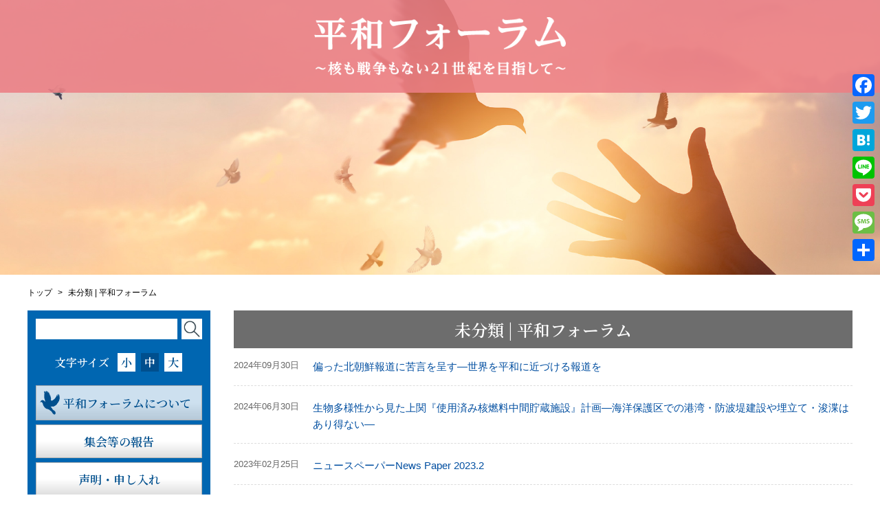

--- FILE ---
content_type: text/html; charset=UTF-8
request_url: http://www.peace-forum.com/%E6%9C%AA%E5%88%86%E9%A1%9E
body_size: 18891
content:
<!DOCTYPE HTML>
<html>
<head>
	<meta charset="UTF-8">
	<meta name="viewport" content="width=device-width" />

		<title>未分類 | 平和フォーラム平和フォーラム</title>
	<style type="text/css" media="screen">
		@import url( http://www.peace-forum.com/wp-content/themes/peace-forum/style.css );
	</style>
	<link type="text/css" href="http://www.peace-forum.com/wp-content/themes/peace-forum/css/impstyle.css" rel="stylesheet">
	<link type="text/css" href="http://www.peace-forum.com/wp-content/themes/peace-forum/css/tablet.css" rel="stylesheet">
	<link type="text/css" href="http://www.peace-forum.com/wp-content/themes/peace-forum/css/smart.css" rel="stylesheet">
	<link type="text/css" href="http://www.peace-forum.com/wp-content/themes/peace-forum/css/pc.css" rel="stylesheet">
	<link type="text/css" href="http://www.peace-forum.com/wp-content/themes/peace-forum/css/font_s.css" rel="alternate stylesheet" title="font_s" />
	<link type="text/css" href="http://www.peace-forum.com/wp-content/themes/peace-forum/css/font_m.css" rel="alternate stylesheet" title="font_m" />
	<link type="text/css" href="http://www.peace-forum.com/wp-content/themes/peace-forum/css/font_l.css" rel="alternate stylesheet" title="font_l" />
	<script type="text/javascript" src="http://www.peace-forum.com/wp-content/themes/peace-forum/js/respond.js"></script>
	<script type="text/javascript" src="http://www.peace-forum.com/wp-content/themes/peace-forum/js/jquery.min.js"></script>
	<script type="text/javascript" src="http://www.peace-forum.com/wp-content/themes/peace-forum/js/menu.js"></script>
	<script type="text/javascript" src="http://www.peace-forum.com/wp-content/themes/peace-forum/js/styleswitcher.js"></script>

	<link rel="alternate" type="application/rss+xml" title="RSS 2.0" href="http://www.peace-forum.com/feed" />
	<link rel="alternate" type="text/xml" title="RSS .92" href="http://www.peace-forum.com/feed/rss" />
	<link rel="alternate" type="application/atom+xml" title="Atom 1.0" href="http://www.peace-forum.com/feed/atom" />
	<link rel="pingback" href="http://www.peace-forum.com/xmlrpc.php" />
		<link rel='archives' title='2026年1月' href='http://www.peace-forum.com/2026/01' />
	<link rel='archives' title='2025年12月' href='http://www.peace-forum.com/2025/12' />
	<link rel='archives' title='2025年11月' href='http://www.peace-forum.com/2025/11' />
	<link rel='archives' title='2025年10月' href='http://www.peace-forum.com/2025/10' />
	<link rel='archives' title='2025年9月' href='http://www.peace-forum.com/2025/09' />
	<link rel='archives' title='2025年8月' href='http://www.peace-forum.com/2025/08' />
	<link rel='archives' title='2025年7月' href='http://www.peace-forum.com/2025/07' />
	<link rel='archives' title='2025年6月' href='http://www.peace-forum.com/2025/06' />
	<link rel='archives' title='2025年5月' href='http://www.peace-forum.com/2025/05' />
	<link rel='archives' title='2025年4月' href='http://www.peace-forum.com/2025/04' />
	<link rel='archives' title='2025年3月' href='http://www.peace-forum.com/2025/03' />
	<link rel='archives' title='2025年2月' href='http://www.peace-forum.com/2025/02' />
	<link rel='archives' title='2025年1月' href='http://www.peace-forum.com/2025/01' />
	<link rel='archives' title='2024年12月' href='http://www.peace-forum.com/2024/12' />
	<link rel='archives' title='2024年11月' href='http://www.peace-forum.com/2024/11' />
	<link rel='archives' title='2024年10月' href='http://www.peace-forum.com/2024/10' />
	<link rel='archives' title='2024年9月' href='http://www.peace-forum.com/2024/09' />
	<link rel='archives' title='2024年8月' href='http://www.peace-forum.com/2024/08' />
	<link rel='archives' title='2024年7月' href='http://www.peace-forum.com/2024/07' />
	<link rel='archives' title='2024年6月' href='http://www.peace-forum.com/2024/06' />
	<link rel='archives' title='2024年5月' href='http://www.peace-forum.com/2024/05' />
	<link rel='archives' title='2024年4月' href='http://www.peace-forum.com/2024/04' />
	<link rel='archives' title='2024年3月' href='http://www.peace-forum.com/2024/03' />
	<link rel='archives' title='2024年2月' href='http://www.peace-forum.com/2024/02' />
	<link rel='archives' title='2024年1月' href='http://www.peace-forum.com/2024/01' />
	<link rel='archives' title='2023年12月' href='http://www.peace-forum.com/2023/12' />
	<link rel='archives' title='2023年11月' href='http://www.peace-forum.com/2023/11' />
	<link rel='archives' title='2023年10月' href='http://www.peace-forum.com/2023/10' />
	<link rel='archives' title='2023年9月' href='http://www.peace-forum.com/2023/09' />
	<link rel='archives' title='2023年8月' href='http://www.peace-forum.com/2023/08' />
	<link rel='archives' title='2023年7月' href='http://www.peace-forum.com/2023/07' />
	<link rel='archives' title='2023年6月' href='http://www.peace-forum.com/2023/06' />
	<link rel='archives' title='2023年5月' href='http://www.peace-forum.com/2023/05' />
	<link rel='archives' title='2023年4月' href='http://www.peace-forum.com/2023/04' />
	<link rel='archives' title='2023年3月' href='http://www.peace-forum.com/2023/03' />
	<link rel='archives' title='2023年2月' href='http://www.peace-forum.com/2023/02' />
	<link rel='archives' title='2023年1月' href='http://www.peace-forum.com/2023/01' />
	<link rel='archives' title='2022年12月' href='http://www.peace-forum.com/2022/12' />
	<link rel='archives' title='2022年11月' href='http://www.peace-forum.com/2022/11' />
	<link rel='archives' title='2022年10月' href='http://www.peace-forum.com/2022/10' />
	<link rel='archives' title='2022年9月' href='http://www.peace-forum.com/2022/09' />
	<link rel='archives' title='2022年8月' href='http://www.peace-forum.com/2022/08' />
	<link rel='archives' title='2022年7月' href='http://www.peace-forum.com/2022/07' />
	<link rel='archives' title='2022年6月' href='http://www.peace-forum.com/2022/06' />
	<link rel='archives' title='2022年5月' href='http://www.peace-forum.com/2022/05' />
	<link rel='archives' title='2022年4月' href='http://www.peace-forum.com/2022/04' />
	<link rel='archives' title='2022年3月' href='http://www.peace-forum.com/2022/03' />
	<link rel='archives' title='2022年2月' href='http://www.peace-forum.com/2022/02' />
	<link rel='archives' title='2022年1月' href='http://www.peace-forum.com/2022/01' />
	<link rel='archives' title='2021年12月' href='http://www.peace-forum.com/2021/12' />
	<link rel='archives' title='2021年11月' href='http://www.peace-forum.com/2021/11' />
	<link rel='archives' title='2021年10月' href='http://www.peace-forum.com/2021/10' />
	<link rel='archives' title='2021年9月' href='http://www.peace-forum.com/2021/09' />
	<link rel='archives' title='2021年8月' href='http://www.peace-forum.com/2021/08' />
	<link rel='archives' title='2021年7月' href='http://www.peace-forum.com/2021/07' />
	<link rel='archives' title='2021年6月' href='http://www.peace-forum.com/2021/06' />
	<link rel='archives' title='2021年5月' href='http://www.peace-forum.com/2021/05' />
	<link rel='archives' title='2021年4月' href='http://www.peace-forum.com/2021/04' />
	<link rel='archives' title='2021年3月' href='http://www.peace-forum.com/2021/03' />
	<link rel='archives' title='2021年2月' href='http://www.peace-forum.com/2021/02' />
	<link rel='archives' title='2021年1月' href='http://www.peace-forum.com/2021/01' />
	<link rel='archives' title='2020年12月' href='http://www.peace-forum.com/2020/12' />
	<link rel='archives' title='2020年11月' href='http://www.peace-forum.com/2020/11' />
	<link rel='archives' title='2020年10月' href='http://www.peace-forum.com/2020/10' />
	<link rel='archives' title='2020年9月' href='http://www.peace-forum.com/2020/09' />
	<link rel='archives' title='2020年8月' href='http://www.peace-forum.com/2020/08' />
	<link rel='archives' title='2020年7月' href='http://www.peace-forum.com/2020/07' />
	<link rel='archives' title='2020年6月' href='http://www.peace-forum.com/2020/06' />
	<link rel='archives' title='2020年5月' href='http://www.peace-forum.com/2020/05' />
	<link rel='archives' title='2020年4月' href='http://www.peace-forum.com/2020/04' />
	<link rel='archives' title='2020年3月' href='http://www.peace-forum.com/2020/03' />
	<link rel='archives' title='2020年2月' href='http://www.peace-forum.com/2020/02' />
	<link rel='archives' title='2020年1月' href='http://www.peace-forum.com/2020/01' />
	<link rel='archives' title='2019年12月' href='http://www.peace-forum.com/2019/12' />
	<link rel='archives' title='2019年11月' href='http://www.peace-forum.com/2019/11' />
	<link rel='archives' title='2019年10月' href='http://www.peace-forum.com/2019/10' />
	<link rel='archives' title='2019年9月' href='http://www.peace-forum.com/2019/09' />
	<link rel='archives' title='2019年8月' href='http://www.peace-forum.com/2019/08' />
	<link rel='archives' title='2019年7月' href='http://www.peace-forum.com/2019/07' />
	<link rel='archives' title='2019年6月' href='http://www.peace-forum.com/2019/06' />
	<link rel='archives' title='2019年5月' href='http://www.peace-forum.com/2019/05' />
	<link rel='archives' title='2019年4月' href='http://www.peace-forum.com/2019/04' />
	<link rel='archives' title='2019年3月' href='http://www.peace-forum.com/2019/03' />
	<link rel='archives' title='2019年2月' href='http://www.peace-forum.com/2019/02' />
	<link rel='archives' title='2019年1月' href='http://www.peace-forum.com/2019/01' />
	<link rel='archives' title='2018年12月' href='http://www.peace-forum.com/2018/12' />
	<link rel='archives' title='2018年11月' href='http://www.peace-forum.com/2018/11' />
	<link rel='archives' title='2018年10月' href='http://www.peace-forum.com/2018/10' />
	<link rel='archives' title='2018年9月' href='http://www.peace-forum.com/2018/09' />
	<link rel='archives' title='2018年8月' href='http://www.peace-forum.com/2018/08' />
	<link rel='archives' title='2018年7月' href='http://www.peace-forum.com/2018/07' />
	<link rel='archives' title='2018年6月' href='http://www.peace-forum.com/2018/06' />
	<link rel='archives' title='2018年5月' href='http://www.peace-forum.com/2018/05' />
	<link rel='archives' title='2018年4月' href='http://www.peace-forum.com/2018/04' />
	<link rel='archives' title='2018年3月' href='http://www.peace-forum.com/2018/03' />
	<link rel='archives' title='2018年2月' href='http://www.peace-forum.com/2018/02' />
	<link rel='archives' title='2018年1月' href='http://www.peace-forum.com/2018/01' />
	<link rel='archives' title='2017年12月' href='http://www.peace-forum.com/2017/12' />
	<link rel='archives' title='2017年11月' href='http://www.peace-forum.com/2017/11' />
	<link rel='archives' title='2017年10月' href='http://www.peace-forum.com/2017/10' />
	<link rel='archives' title='2017年9月' href='http://www.peace-forum.com/2017/09' />
	<link rel='archives' title='2017年8月' href='http://www.peace-forum.com/2017/08' />
	<link rel='archives' title='2017年7月' href='http://www.peace-forum.com/2017/07' />
	<link rel='archives' title='2017年6月' href='http://www.peace-forum.com/2017/06' />
	<link rel='archives' title='2017年5月' href='http://www.peace-forum.com/2017/05' />
	<link rel='archives' title='2017年4月' href='http://www.peace-forum.com/2017/04' />
	<link rel='archives' title='2017年3月' href='http://www.peace-forum.com/2017/03' />
	<link rel='archives' title='2017年2月' href='http://www.peace-forum.com/2017/02' />
	<link rel='archives' title='2017年1月' href='http://www.peace-forum.com/2017/01' />
	<link rel='archives' title='2016年12月' href='http://www.peace-forum.com/2016/12' />
	<link rel='archives' title='2016年11月' href='http://www.peace-forum.com/2016/11' />
	<link rel='archives' title='2016年10月' href='http://www.peace-forum.com/2016/10' />
	<link rel='archives' title='2016年9月' href='http://www.peace-forum.com/2016/09' />
	<link rel='archives' title='2016年8月' href='http://www.peace-forum.com/2016/08' />
	<link rel='archives' title='2016年7月' href='http://www.peace-forum.com/2016/07' />
	<link rel='archives' title='2016年6月' href='http://www.peace-forum.com/2016/06' />
	<link rel='archives' title='2016年5月' href='http://www.peace-forum.com/2016/05' />
	<link rel='archives' title='2016年4月' href='http://www.peace-forum.com/2016/04' />
	<link rel='archives' title='2016年3月' href='http://www.peace-forum.com/2016/03' />
	<link rel='archives' title='2016年2月' href='http://www.peace-forum.com/2016/02' />
	<link rel='archives' title='2016年1月' href='http://www.peace-forum.com/2016/01' />
	<link rel='archives' title='2015年12月' href='http://www.peace-forum.com/2015/12' />
	<link rel='archives' title='2015年11月' href='http://www.peace-forum.com/2015/11' />
	<link rel='archives' title='2015年10月' href='http://www.peace-forum.com/2015/10' />
	<link rel='archives' title='2015年9月' href='http://www.peace-forum.com/2015/09' />
	<link rel='archives' title='2015年8月' href='http://www.peace-forum.com/2015/08' />
	<link rel='archives' title='2015年7月' href='http://www.peace-forum.com/2015/07' />
	<link rel='archives' title='2015年6月' href='http://www.peace-forum.com/2015/06' />
	<link rel='archives' title='2015年5月' href='http://www.peace-forum.com/2015/05' />
	<link rel='archives' title='2015年4月' href='http://www.peace-forum.com/2015/04' />
	<link rel='archives' title='2015年3月' href='http://www.peace-forum.com/2015/03' />
	<link rel='archives' title='2015年2月' href='http://www.peace-forum.com/2015/02' />
	<link rel='archives' title='2015年1月' href='http://www.peace-forum.com/2015/01' />
	<link rel='archives' title='2014年12月' href='http://www.peace-forum.com/2014/12' />
	<link rel='archives' title='2014年11月' href='http://www.peace-forum.com/2014/11' />
	<link rel='archives' title='2014年10月' href='http://www.peace-forum.com/2014/10' />
	<link rel='archives' title='2014年9月' href='http://www.peace-forum.com/2014/09' />
	<link rel='archives' title='2014年8月' href='http://www.peace-forum.com/2014/08' />
	<link rel='archives' title='2014年7月' href='http://www.peace-forum.com/2014/07' />
	<link rel='archives' title='2014年6月' href='http://www.peace-forum.com/2014/06' />
	<link rel='archives' title='2014年5月' href='http://www.peace-forum.com/2014/05' />
	<link rel='archives' title='2014年4月' href='http://www.peace-forum.com/2014/04' />
	<link rel='archives' title='2014年3月' href='http://www.peace-forum.com/2014/03' />
	<link rel='archives' title='2014年2月' href='http://www.peace-forum.com/2014/02' />
	<link rel='archives' title='2014年1月' href='http://www.peace-forum.com/2014/01' />
	<link rel='archives' title='2013年12月' href='http://www.peace-forum.com/2013/12' />
	<link rel='archives' title='2013年11月' href='http://www.peace-forum.com/2013/11' />
	<link rel='archives' title='2013年10月' href='http://www.peace-forum.com/2013/10' />
	<link rel='archives' title='2013年9月' href='http://www.peace-forum.com/2013/09' />
	<link rel='archives' title='2013年8月' href='http://www.peace-forum.com/2013/08' />
	<link rel='archives' title='2013年7月' href='http://www.peace-forum.com/2013/07' />
	<link rel='archives' title='2013年6月' href='http://www.peace-forum.com/2013/06' />
	<link rel='archives' title='2013年5月' href='http://www.peace-forum.com/2013/05' />
	<link rel='archives' title='2013年4月' href='http://www.peace-forum.com/2013/04' />
	<link rel='archives' title='2013年3月' href='http://www.peace-forum.com/2013/03' />
	<link rel='archives' title='2013年2月' href='http://www.peace-forum.com/2013/02' />
	<link rel='archives' title='2013年1月' href='http://www.peace-forum.com/2013/01' />
	<link rel='archives' title='2012年12月' href='http://www.peace-forum.com/2012/12' />
	<link rel='archives' title='2012年11月' href='http://www.peace-forum.com/2012/11' />
	<link rel='archives' title='2012年10月' href='http://www.peace-forum.com/2012/10' />
	<link rel='archives' title='2012年9月' href='http://www.peace-forum.com/2012/09' />
	<link rel='archives' title='2012年8月' href='http://www.peace-forum.com/2012/08' />
	<link rel='archives' title='2012年7月' href='http://www.peace-forum.com/2012/07' />
	<link rel='archives' title='2012年6月' href='http://www.peace-forum.com/2012/06' />
	<link rel='archives' title='2012年5月' href='http://www.peace-forum.com/2012/05' />
	<link rel='archives' title='2012年4月' href='http://www.peace-forum.com/2012/04' />
	<link rel='archives' title='2012年3月' href='http://www.peace-forum.com/2012/03' />
	<link rel='archives' title='2012年2月' href='http://www.peace-forum.com/2012/02' />
	<link rel='archives' title='2012年1月' href='http://www.peace-forum.com/2012/01' />
	<link rel='archives' title='2011年12月' href='http://www.peace-forum.com/2011/12' />
	<link rel='archives' title='2011年11月' href='http://www.peace-forum.com/2011/11' />
	<link rel='archives' title='2011年10月' href='http://www.peace-forum.com/2011/10' />
	<link rel='archives' title='2011年9月' href='http://www.peace-forum.com/2011/09' />
	<link rel='archives' title='2011年8月' href='http://www.peace-forum.com/2011/08' />
	<link rel='archives' title='2011年7月' href='http://www.peace-forum.com/2011/07' />
	<link rel='archives' title='2011年6月' href='http://www.peace-forum.com/2011/06' />
	<link rel='archives' title='2011年5月' href='http://www.peace-forum.com/2011/05' />
	<link rel='archives' title='2011年4月' href='http://www.peace-forum.com/2011/04' />
	<link rel='archives' title='2011年3月' href='http://www.peace-forum.com/2011/03' />
	<link rel='archives' title='2011年2月' href='http://www.peace-forum.com/2011/02' />
	<link rel='archives' title='2011年1月' href='http://www.peace-forum.com/2011/01' />
	<link rel='archives' title='2010年12月' href='http://www.peace-forum.com/2010/12' />
	<link rel='archives' title='2010年11月' href='http://www.peace-forum.com/2010/11' />
	<link rel='archives' title='2010年10月' href='http://www.peace-forum.com/2010/10' />
	<link rel='archives' title='2010年9月' href='http://www.peace-forum.com/2010/09' />
	<link rel='archives' title='2010年8月' href='http://www.peace-forum.com/2010/08' />
	<link rel='archives' title='2010年7月' href='http://www.peace-forum.com/2010/07' />
	<link rel='archives' title='2010年6月' href='http://www.peace-forum.com/2010/06' />
	<link rel='archives' title='2010年5月' href='http://www.peace-forum.com/2010/05' />
	<link rel='archives' title='2010年4月' href='http://www.peace-forum.com/2010/04' />
	<link rel='archives' title='2010年3月' href='http://www.peace-forum.com/2010/03' />
	<link rel='archives' title='2010年2月' href='http://www.peace-forum.com/2010/02' />
	<link rel='archives' title='2010年1月' href='http://www.peace-forum.com/2010/01' />
	<link rel='archives' title='2009年12月' href='http://www.peace-forum.com/2009/12' />
	<link rel='archives' title='2009年11月' href='http://www.peace-forum.com/2009/11' />
	<link rel='archives' title='2009年10月' href='http://www.peace-forum.com/2009/10' />
	<link rel='archives' title='2009年9月' href='http://www.peace-forum.com/2009/09' />
	<link rel='archives' title='2009年8月' href='http://www.peace-forum.com/2009/08' />
	<link rel='archives' title='2009年7月' href='http://www.peace-forum.com/2009/07' />
	<link rel='archives' title='2009年6月' href='http://www.peace-forum.com/2009/06' />
	<link rel='archives' title='2009年5月' href='http://www.peace-forum.com/2009/05' />
	<link rel='archives' title='2009年4月' href='http://www.peace-forum.com/2009/04' />
	<link rel='archives' title='2009年3月' href='http://www.peace-forum.com/2009/03' />
	<link rel='archives' title='2009年2月' href='http://www.peace-forum.com/2009/02' />
	<link rel='archives' title='2009年1月' href='http://www.peace-forum.com/2009/01' />
	<link rel='archives' title='2008年12月' href='http://www.peace-forum.com/2008/12' />
	<link rel='archives' title='2008年11月' href='http://www.peace-forum.com/2008/11' />
	<link rel='archives' title='2008年10月' href='http://www.peace-forum.com/2008/10' />
	<link rel='archives' title='2008年9月' href='http://www.peace-forum.com/2008/09' />
	<link rel='archives' title='2008年8月' href='http://www.peace-forum.com/2008/08' />
	<link rel='archives' title='2008年7月' href='http://www.peace-forum.com/2008/07' />
	<link rel='archives' title='2008年6月' href='http://www.peace-forum.com/2008/06' />
	<link rel='archives' title='2008年5月' href='http://www.peace-forum.com/2008/05' />
	<link rel='archives' title='2008年4月' href='http://www.peace-forum.com/2008/04' />
	<link rel='archives' title='2008年3月' href='http://www.peace-forum.com/2008/03' />
	<link rel='archives' title='2008年2月' href='http://www.peace-forum.com/2008/02' />
	<link rel='archives' title='2008年1月' href='http://www.peace-forum.com/2008/01' />
	<link rel='archives' title='2007年12月' href='http://www.peace-forum.com/2007/12' />
	<link rel='archives' title='2007年11月' href='http://www.peace-forum.com/2007/11' />
	<link rel='archives' title='2007年10月' href='http://www.peace-forum.com/2007/10' />
	<link rel='archives' title='2007年9月' href='http://www.peace-forum.com/2007/09' />
	<link rel='archives' title='2007年8月' href='http://www.peace-forum.com/2007/08' />
	<link rel='archives' title='2007年7月' href='http://www.peace-forum.com/2007/07' />
	<link rel='archives' title='2007年6月' href='http://www.peace-forum.com/2007/06' />
	<link rel='archives' title='2007年5月' href='http://www.peace-forum.com/2007/05' />
	<link rel='archives' title='2007年4月' href='http://www.peace-forum.com/2007/04' />
	<link rel='archives' title='2007年3月' href='http://www.peace-forum.com/2007/03' />
	<link rel='archives' title='2007年2月' href='http://www.peace-forum.com/2007/02' />
	<link rel='archives' title='2007年1月' href='http://www.peace-forum.com/2007/01' />
	<link rel='archives' title='2006年12月' href='http://www.peace-forum.com/2006/12' />
	<link rel='archives' title='2006年11月' href='http://www.peace-forum.com/2006/11' />
	<link rel='archives' title='2006年10月' href='http://www.peace-forum.com/2006/10' />
	<link rel='archives' title='2006年8月' href='http://www.peace-forum.com/2006/08' />
	<link rel='archives' title='2006年7月' href='http://www.peace-forum.com/2006/07' />
	<link rel='archives' title='2006年6月' href='http://www.peace-forum.com/2006/06' />
	<link rel='archives' title='2006年5月' href='http://www.peace-forum.com/2006/05' />
	<link rel='archives' title='2006年4月' href='http://www.peace-forum.com/2006/04' />
	<link rel='archives' title='2006年3月' href='http://www.peace-forum.com/2006/03' />
	<link rel='archives' title='2006年1月' href='http://www.peace-forum.com/2006/01' />
	<link rel='archives' title='2003年1月' href='http://www.peace-forum.com/2003/01' />
	
		<!-- All in One SEO 4.4.9.2 - aioseo.com -->
		<meta name="robots" content="noindex, max-snippet:-1, max-image-preview:large, max-video-preview:-1" />
		<link rel="canonical" href="http://www.peace-forum.com/%E6%9C%AA%E5%88%86%E9%A1%9E" />
		<meta name="generator" content="All in One SEO (AIOSEO) 4.4.9.2" />
		<script type="application/ld+json" class="aioseo-schema">
			{"@context":"https:\/\/schema.org","@graph":[{"@type":"BreadcrumbList","@id":"http:\/\/www.peace-forum.com\/%E6%9C%AA%E5%88%86%E9%A1%9E#breadcrumblist","itemListElement":[{"@type":"ListItem","@id":"http:\/\/www.peace-forum.com\/#listItem","position":1,"name":"\u5bb6","item":"http:\/\/www.peace-forum.com\/","nextItem":"http:\/\/www.peace-forum.com\/.\/%e6%9c%aa%e5%88%86%e9%a1%9e#listItem"},{"@type":"ListItem","@id":"http:\/\/www.peace-forum.com\/.\/%e6%9c%aa%e5%88%86%e9%a1%9e#listItem","position":2,"name":"\u672a\u5206\u985e","previousItem":"http:\/\/www.peace-forum.com\/#listItem"}]},{"@type":"CollectionPage","@id":"http:\/\/www.peace-forum.com\/%E6%9C%AA%E5%88%86%E9%A1%9E#collectionpage","url":"http:\/\/www.peace-forum.com\/%E6%9C%AA%E5%88%86%E9%A1%9E","name":"\u672a\u5206\u985e | \u5e73\u548c\u30d5\u30a9\u30fc\u30e9\u30e0","inLanguage":"ja","isPartOf":{"@id":"http:\/\/www.peace-forum.com\/#website"},"breadcrumb":{"@id":"http:\/\/www.peace-forum.com\/%E6%9C%AA%E5%88%86%E9%A1%9E#breadcrumblist"}},{"@type":"Organization","@id":"http:\/\/www.peace-forum.com\/#organization","name":"\u5e73\u548c\u30d5\u30a9\u30fc\u30e9\u30e0","url":"http:\/\/www.peace-forum.com\/","sameAs":["https:\/\/twitter.com\/peace-forum"]},{"@type":"WebSite","@id":"http:\/\/www.peace-forum.com\/#website","url":"http:\/\/www.peace-forum.com\/","name":"\u5e73\u548c\u30d5\u30a9\u30fc\u30e9\u30e0","description":"\u301c\u6838\u3082\u6226\u4e89\u3082\u306a\u304421\u4e16\u7d00\u3092\u76ee\u6307\u3057\u3066\u301c","inLanguage":"ja","publisher":{"@id":"http:\/\/www.peace-forum.com\/#organization"}}]}
		</script>
		<script type="text/javascript" >
			window.ga=window.ga||function(){(ga.q=ga.q||[]).push(arguments)};ga.l=+new Date;
			ga('create', "UA-179009036-1", 'auto');
			ga('require', 'outboundLinkTracker');
			ga('send', 'pageview');
		</script>
		<script async src="https://www.google-analytics.com/analytics.js"></script>
		<script async src="http://www.peace-forum.com/wp-content/plugins/all-in-one-seo-pack/dist/Lite/assets/autotrack.dd5c63d1.js?ver=4.4.9.2"></script>
		<!-- All in One SEO -->


<!-- Open Graph Meta Tags generated by Blog2Social 733 - https://www.blog2social.com -->
<meta property="og:title" content="平和フォーラム"/>
<meta property="og:description" content="〜核も戦争もない21世紀を目指して〜"/>
<meta property="og:url" content="http://www.peace-forum.com/%E6%9C%AA%E5%88%86%E9%A1%9E"/>
<meta property="og:type" content="article"/>
<meta property="og:article:published_time" content="2024-09-30 14:57:19"/>
<meta property="og:article:modified_time" content="2024-10-28 15:07:06"/>
<!-- Open Graph Meta Tags generated by Blog2Social 733 - https://www.blog2social.com -->

<!-- Twitter Card generated by Blog2Social 733 - https://www.blog2social.com -->
<meta name="twitter:card" content="summary">
<meta name="twitter:title" content="平和フォーラム"/>
<meta name="twitter:description" content="〜核も戦争もない21世紀を目指して〜"/>
<!-- Twitter Card generated by Blog2Social 733 - https://www.blog2social.com -->
<link rel='dns-prefetch' href='//webfonts.xserver.jp' />
<link rel='dns-prefetch' href='//static.addtoany.com' />
<link rel="alternate" type="application/rss+xml" title="平和フォーラム &raquo; 未分類 カテゴリーのフィード" href="http://www.peace-forum.com/./%e6%9c%aa%e5%88%86%e9%a1%9e/feed" />
<style id='wp-img-auto-sizes-contain-inline-css' type='text/css'>
img:is([sizes=auto i],[sizes^="auto," i]){contain-intrinsic-size:3000px 1500px}
/*# sourceURL=wp-img-auto-sizes-contain-inline-css */
</style>
<style id='wp-emoji-styles-inline-css' type='text/css'>

	img.wp-smiley, img.emoji {
		display: inline !important;
		border: none !important;
		box-shadow: none !important;
		height: 1em !important;
		width: 1em !important;
		margin: 0 0.07em !important;
		vertical-align: -0.1em !important;
		background: none !important;
		padding: 0 !important;
	}
/*# sourceURL=wp-emoji-styles-inline-css */
</style>
<style id='wp-block-library-inline-css' type='text/css'>
:root{--wp-block-synced-color:#7a00df;--wp-block-synced-color--rgb:122,0,223;--wp-bound-block-color:var(--wp-block-synced-color);--wp-editor-canvas-background:#ddd;--wp-admin-theme-color:#007cba;--wp-admin-theme-color--rgb:0,124,186;--wp-admin-theme-color-darker-10:#006ba1;--wp-admin-theme-color-darker-10--rgb:0,107,160.5;--wp-admin-theme-color-darker-20:#005a87;--wp-admin-theme-color-darker-20--rgb:0,90,135;--wp-admin-border-width-focus:2px}@media (min-resolution:192dpi){:root{--wp-admin-border-width-focus:1.5px}}.wp-element-button{cursor:pointer}:root .has-very-light-gray-background-color{background-color:#eee}:root .has-very-dark-gray-background-color{background-color:#313131}:root .has-very-light-gray-color{color:#eee}:root .has-very-dark-gray-color{color:#313131}:root .has-vivid-green-cyan-to-vivid-cyan-blue-gradient-background{background:linear-gradient(135deg,#00d084,#0693e3)}:root .has-purple-crush-gradient-background{background:linear-gradient(135deg,#34e2e4,#4721fb 50%,#ab1dfe)}:root .has-hazy-dawn-gradient-background{background:linear-gradient(135deg,#faaca8,#dad0ec)}:root .has-subdued-olive-gradient-background{background:linear-gradient(135deg,#fafae1,#67a671)}:root .has-atomic-cream-gradient-background{background:linear-gradient(135deg,#fdd79a,#004a59)}:root .has-nightshade-gradient-background{background:linear-gradient(135deg,#330968,#31cdcf)}:root .has-midnight-gradient-background{background:linear-gradient(135deg,#020381,#2874fc)}:root{--wp--preset--font-size--normal:16px;--wp--preset--font-size--huge:42px}.has-regular-font-size{font-size:1em}.has-larger-font-size{font-size:2.625em}.has-normal-font-size{font-size:var(--wp--preset--font-size--normal)}.has-huge-font-size{font-size:var(--wp--preset--font-size--huge)}.has-text-align-center{text-align:center}.has-text-align-left{text-align:left}.has-text-align-right{text-align:right}.has-fit-text{white-space:nowrap!important}#end-resizable-editor-section{display:none}.aligncenter{clear:both}.items-justified-left{justify-content:flex-start}.items-justified-center{justify-content:center}.items-justified-right{justify-content:flex-end}.items-justified-space-between{justify-content:space-between}.screen-reader-text{border:0;clip-path:inset(50%);height:1px;margin:-1px;overflow:hidden;padding:0;position:absolute;width:1px;word-wrap:normal!important}.screen-reader-text:focus{background-color:#ddd;clip-path:none;color:#444;display:block;font-size:1em;height:auto;left:5px;line-height:normal;padding:15px 23px 14px;text-decoration:none;top:5px;width:auto;z-index:100000}html :where(.has-border-color){border-style:solid}html :where([style*=border-top-color]){border-top-style:solid}html :where([style*=border-right-color]){border-right-style:solid}html :where([style*=border-bottom-color]){border-bottom-style:solid}html :where([style*=border-left-color]){border-left-style:solid}html :where([style*=border-width]){border-style:solid}html :where([style*=border-top-width]){border-top-style:solid}html :where([style*=border-right-width]){border-right-style:solid}html :where([style*=border-bottom-width]){border-bottom-style:solid}html :where([style*=border-left-width]){border-left-style:solid}html :where(img[class*=wp-image-]){height:auto;max-width:100%}:where(figure){margin:0 0 1em}html :where(.is-position-sticky){--wp-admin--admin-bar--position-offset:var(--wp-admin--admin-bar--height,0px)}@media screen and (max-width:600px){html :where(.is-position-sticky){--wp-admin--admin-bar--position-offset:0px}}

/*# sourceURL=wp-block-library-inline-css */
</style><style id='global-styles-inline-css' type='text/css'>
:root{--wp--preset--aspect-ratio--square: 1;--wp--preset--aspect-ratio--4-3: 4/3;--wp--preset--aspect-ratio--3-4: 3/4;--wp--preset--aspect-ratio--3-2: 3/2;--wp--preset--aspect-ratio--2-3: 2/3;--wp--preset--aspect-ratio--16-9: 16/9;--wp--preset--aspect-ratio--9-16: 9/16;--wp--preset--color--black: #000000;--wp--preset--color--cyan-bluish-gray: #abb8c3;--wp--preset--color--white: #ffffff;--wp--preset--color--pale-pink: #f78da7;--wp--preset--color--vivid-red: #cf2e2e;--wp--preset--color--luminous-vivid-orange: #ff6900;--wp--preset--color--luminous-vivid-amber: #fcb900;--wp--preset--color--light-green-cyan: #7bdcb5;--wp--preset--color--vivid-green-cyan: #00d084;--wp--preset--color--pale-cyan-blue: #8ed1fc;--wp--preset--color--vivid-cyan-blue: #0693e3;--wp--preset--color--vivid-purple: #9b51e0;--wp--preset--gradient--vivid-cyan-blue-to-vivid-purple: linear-gradient(135deg,rgb(6,147,227) 0%,rgb(155,81,224) 100%);--wp--preset--gradient--light-green-cyan-to-vivid-green-cyan: linear-gradient(135deg,rgb(122,220,180) 0%,rgb(0,208,130) 100%);--wp--preset--gradient--luminous-vivid-amber-to-luminous-vivid-orange: linear-gradient(135deg,rgb(252,185,0) 0%,rgb(255,105,0) 100%);--wp--preset--gradient--luminous-vivid-orange-to-vivid-red: linear-gradient(135deg,rgb(255,105,0) 0%,rgb(207,46,46) 100%);--wp--preset--gradient--very-light-gray-to-cyan-bluish-gray: linear-gradient(135deg,rgb(238,238,238) 0%,rgb(169,184,195) 100%);--wp--preset--gradient--cool-to-warm-spectrum: linear-gradient(135deg,rgb(74,234,220) 0%,rgb(151,120,209) 20%,rgb(207,42,186) 40%,rgb(238,44,130) 60%,rgb(251,105,98) 80%,rgb(254,248,76) 100%);--wp--preset--gradient--blush-light-purple: linear-gradient(135deg,rgb(255,206,236) 0%,rgb(152,150,240) 100%);--wp--preset--gradient--blush-bordeaux: linear-gradient(135deg,rgb(254,205,165) 0%,rgb(254,45,45) 50%,rgb(107,0,62) 100%);--wp--preset--gradient--luminous-dusk: linear-gradient(135deg,rgb(255,203,112) 0%,rgb(199,81,192) 50%,rgb(65,88,208) 100%);--wp--preset--gradient--pale-ocean: linear-gradient(135deg,rgb(255,245,203) 0%,rgb(182,227,212) 50%,rgb(51,167,181) 100%);--wp--preset--gradient--electric-grass: linear-gradient(135deg,rgb(202,248,128) 0%,rgb(113,206,126) 100%);--wp--preset--gradient--midnight: linear-gradient(135deg,rgb(2,3,129) 0%,rgb(40,116,252) 100%);--wp--preset--font-size--small: 13px;--wp--preset--font-size--medium: 20px;--wp--preset--font-size--large: 36px;--wp--preset--font-size--x-large: 42px;--wp--preset--spacing--20: 0.44rem;--wp--preset--spacing--30: 0.67rem;--wp--preset--spacing--40: 1rem;--wp--preset--spacing--50: 1.5rem;--wp--preset--spacing--60: 2.25rem;--wp--preset--spacing--70: 3.38rem;--wp--preset--spacing--80: 5.06rem;--wp--preset--shadow--natural: 6px 6px 9px rgba(0, 0, 0, 0.2);--wp--preset--shadow--deep: 12px 12px 50px rgba(0, 0, 0, 0.4);--wp--preset--shadow--sharp: 6px 6px 0px rgba(0, 0, 0, 0.2);--wp--preset--shadow--outlined: 6px 6px 0px -3px rgb(255, 255, 255), 6px 6px rgb(0, 0, 0);--wp--preset--shadow--crisp: 6px 6px 0px rgb(0, 0, 0);}:where(.is-layout-flex){gap: 0.5em;}:where(.is-layout-grid){gap: 0.5em;}body .is-layout-flex{display: flex;}.is-layout-flex{flex-wrap: wrap;align-items: center;}.is-layout-flex > :is(*, div){margin: 0;}body .is-layout-grid{display: grid;}.is-layout-grid > :is(*, div){margin: 0;}:where(.wp-block-columns.is-layout-flex){gap: 2em;}:where(.wp-block-columns.is-layout-grid){gap: 2em;}:where(.wp-block-post-template.is-layout-flex){gap: 1.25em;}:where(.wp-block-post-template.is-layout-grid){gap: 1.25em;}.has-black-color{color: var(--wp--preset--color--black) !important;}.has-cyan-bluish-gray-color{color: var(--wp--preset--color--cyan-bluish-gray) !important;}.has-white-color{color: var(--wp--preset--color--white) !important;}.has-pale-pink-color{color: var(--wp--preset--color--pale-pink) !important;}.has-vivid-red-color{color: var(--wp--preset--color--vivid-red) !important;}.has-luminous-vivid-orange-color{color: var(--wp--preset--color--luminous-vivid-orange) !important;}.has-luminous-vivid-amber-color{color: var(--wp--preset--color--luminous-vivid-amber) !important;}.has-light-green-cyan-color{color: var(--wp--preset--color--light-green-cyan) !important;}.has-vivid-green-cyan-color{color: var(--wp--preset--color--vivid-green-cyan) !important;}.has-pale-cyan-blue-color{color: var(--wp--preset--color--pale-cyan-blue) !important;}.has-vivid-cyan-blue-color{color: var(--wp--preset--color--vivid-cyan-blue) !important;}.has-vivid-purple-color{color: var(--wp--preset--color--vivid-purple) !important;}.has-black-background-color{background-color: var(--wp--preset--color--black) !important;}.has-cyan-bluish-gray-background-color{background-color: var(--wp--preset--color--cyan-bluish-gray) !important;}.has-white-background-color{background-color: var(--wp--preset--color--white) !important;}.has-pale-pink-background-color{background-color: var(--wp--preset--color--pale-pink) !important;}.has-vivid-red-background-color{background-color: var(--wp--preset--color--vivid-red) !important;}.has-luminous-vivid-orange-background-color{background-color: var(--wp--preset--color--luminous-vivid-orange) !important;}.has-luminous-vivid-amber-background-color{background-color: var(--wp--preset--color--luminous-vivid-amber) !important;}.has-light-green-cyan-background-color{background-color: var(--wp--preset--color--light-green-cyan) !important;}.has-vivid-green-cyan-background-color{background-color: var(--wp--preset--color--vivid-green-cyan) !important;}.has-pale-cyan-blue-background-color{background-color: var(--wp--preset--color--pale-cyan-blue) !important;}.has-vivid-cyan-blue-background-color{background-color: var(--wp--preset--color--vivid-cyan-blue) !important;}.has-vivid-purple-background-color{background-color: var(--wp--preset--color--vivid-purple) !important;}.has-black-border-color{border-color: var(--wp--preset--color--black) !important;}.has-cyan-bluish-gray-border-color{border-color: var(--wp--preset--color--cyan-bluish-gray) !important;}.has-white-border-color{border-color: var(--wp--preset--color--white) !important;}.has-pale-pink-border-color{border-color: var(--wp--preset--color--pale-pink) !important;}.has-vivid-red-border-color{border-color: var(--wp--preset--color--vivid-red) !important;}.has-luminous-vivid-orange-border-color{border-color: var(--wp--preset--color--luminous-vivid-orange) !important;}.has-luminous-vivid-amber-border-color{border-color: var(--wp--preset--color--luminous-vivid-amber) !important;}.has-light-green-cyan-border-color{border-color: var(--wp--preset--color--light-green-cyan) !important;}.has-vivid-green-cyan-border-color{border-color: var(--wp--preset--color--vivid-green-cyan) !important;}.has-pale-cyan-blue-border-color{border-color: var(--wp--preset--color--pale-cyan-blue) !important;}.has-vivid-cyan-blue-border-color{border-color: var(--wp--preset--color--vivid-cyan-blue) !important;}.has-vivid-purple-border-color{border-color: var(--wp--preset--color--vivid-purple) !important;}.has-vivid-cyan-blue-to-vivid-purple-gradient-background{background: var(--wp--preset--gradient--vivid-cyan-blue-to-vivid-purple) !important;}.has-light-green-cyan-to-vivid-green-cyan-gradient-background{background: var(--wp--preset--gradient--light-green-cyan-to-vivid-green-cyan) !important;}.has-luminous-vivid-amber-to-luminous-vivid-orange-gradient-background{background: var(--wp--preset--gradient--luminous-vivid-amber-to-luminous-vivid-orange) !important;}.has-luminous-vivid-orange-to-vivid-red-gradient-background{background: var(--wp--preset--gradient--luminous-vivid-orange-to-vivid-red) !important;}.has-very-light-gray-to-cyan-bluish-gray-gradient-background{background: var(--wp--preset--gradient--very-light-gray-to-cyan-bluish-gray) !important;}.has-cool-to-warm-spectrum-gradient-background{background: var(--wp--preset--gradient--cool-to-warm-spectrum) !important;}.has-blush-light-purple-gradient-background{background: var(--wp--preset--gradient--blush-light-purple) !important;}.has-blush-bordeaux-gradient-background{background: var(--wp--preset--gradient--blush-bordeaux) !important;}.has-luminous-dusk-gradient-background{background: var(--wp--preset--gradient--luminous-dusk) !important;}.has-pale-ocean-gradient-background{background: var(--wp--preset--gradient--pale-ocean) !important;}.has-electric-grass-gradient-background{background: var(--wp--preset--gradient--electric-grass) !important;}.has-midnight-gradient-background{background: var(--wp--preset--gradient--midnight) !important;}.has-small-font-size{font-size: var(--wp--preset--font-size--small) !important;}.has-medium-font-size{font-size: var(--wp--preset--font-size--medium) !important;}.has-large-font-size{font-size: var(--wp--preset--font-size--large) !important;}.has-x-large-font-size{font-size: var(--wp--preset--font-size--x-large) !important;}
/*# sourceURL=global-styles-inline-css */
</style>

<style id='classic-theme-styles-inline-css' type='text/css'>
/*! This file is auto-generated */
.wp-block-button__link{color:#fff;background-color:#32373c;border-radius:9999px;box-shadow:none;text-decoration:none;padding:calc(.667em + 2px) calc(1.333em + 2px);font-size:1.125em}.wp-block-file__button{background:#32373c;color:#fff;text-decoration:none}
/*# sourceURL=/wp-includes/css/classic-themes.min.css */
</style>
<link rel='stylesheet' id='contact-form-7-css' href='http://www.peace-forum.com/wp-content/plugins/contact-form-7/includes/css/styles.css?ver=6.1.4' type='text/css' media='all' />
<link rel='stylesheet' id='fancybox-css' href='http://www.peace-forum.com/wp-content/plugins/easy-fancybox/fancybox/1.5.4/jquery.fancybox.min.css?ver=6.9' type='text/css' media='screen' />
<link rel='stylesheet' id='addtoany-css' href='http://www.peace-forum.com/wp-content/plugins/add-to-any/addtoany.min.css?ver=1.16' type='text/css' media='all' />
<style id='addtoany-inline-css' type='text/css'>
@media screen and (max-width:980px){
.a2a_floating_style.a2a_vertical_style{display:none;}
}
/*# sourceURL=addtoany-inline-css */
</style>
<script type="text/javascript" src="http://www.peace-forum.com/wp-includes/js/jquery/jquery.min.js?ver=3.7.1" id="jquery-core-js"></script>
<script type="text/javascript" src="http://www.peace-forum.com/wp-includes/js/jquery/jquery-migrate.min.js?ver=3.4.1" id="jquery-migrate-js"></script>
<script type="text/javascript" src="//webfonts.xserver.jp/js/xserverv3.js?fadein=0&amp;ver=2.0.5" id="typesquare_std-js"></script>
<script type="text/javascript" id="addtoany-core-js-before">
/* <![CDATA[ */
window.a2a_config=window.a2a_config||{};a2a_config.callbacks=[];a2a_config.overlays=[];a2a_config.templates={};a2a_localize = {
	Share: "共有",
	Save: "ブックマーク",
	Subscribe: "購読",
	Email: "メール",
	Bookmark: "ブックマーク",
	ShowAll: "すべて表示する",
	ShowLess: "小さく表示する",
	FindServices: "サービスを探す",
	FindAnyServiceToAddTo: "追加するサービスを今すぐ探す",
	PoweredBy: "Powered by",
	ShareViaEmail: "メールでシェアする",
	SubscribeViaEmail: "メールで購読する",
	BookmarkInYourBrowser: "ブラウザにブックマーク",
	BookmarkInstructions: "このページをブックマークするには、 Ctrl+D または \u2318+D を押下。",
	AddToYourFavorites: "お気に入りに追加",
	SendFromWebOrProgram: "任意のメールアドレスまたはメールプログラムから送信",
	EmailProgram: "メールプログラム",
	More: "詳細&#8230;",
	ThanksForSharing: "共有ありがとうございます !",
	ThanksForFollowing: "フォローありがとうございます !"
};


//# sourceURL=addtoany-core-js-before
/* ]]> */
</script>
<script type="text/javascript" async src="https://static.addtoany.com/menu/page.js" id="addtoany-core-js"></script>
<script type="text/javascript" async src="http://www.peace-forum.com/wp-content/plugins/add-to-any/addtoany.min.js?ver=1.1" id="addtoany-jquery-js"></script>
<link rel="https://api.w.org/" href="http://www.peace-forum.com/wp-json/" /><link rel="alternate" title="JSON" type="application/json" href="http://www.peace-forum.com/wp-json/wp/v2/categories/1" /><link rel="EditURI" type="application/rsd+xml" title="RSD" href="http://www.peace-forum.com/xmlrpc.php?rsd" />
<meta name="generator" content="WordPress 6.9" />
<link rel="icon" href="http://www.peace-forum.com/wp-content/uploads/2020/04/cropped-piece_fab-32x32.png" sizes="32x32" />
<link rel="icon" href="http://www.peace-forum.com/wp-content/uploads/2020/04/cropped-piece_fab-192x192.png" sizes="192x192" />
<link rel="apple-touch-icon" href="http://www.peace-forum.com/wp-content/uploads/2020/04/cropped-piece_fab-180x180.png" />
<meta name="msapplication-TileImage" content="http://www.peace-forum.com/wp-content/uploads/2020/04/cropped-piece_fab-270x270.png" />
</head>
<body>
<div id="wrap">
	<header id="header">
		<h1><a href="http://www.peace-forum.com"><img src="http://www.peace-forum.com/wp-content/themes/peace-forum/img/title.png" alt="平和フォーラム"></a></h1>
	</header>
	<div id="page_title">
		<div id="page_navi">
			<ul class="main">
				<li><a href="http://www.peace-forum.com">トップ</a></li><li>未分類 | 平和フォーラム</li>
			</ul>
		</div>
	</div>
	<div id="container">
		<section id="main">
			<h2>未分類 | 平和フォーラム</h2>
			<dl class="post_list">
				<dt>2024年09月30日</dt>
				<dd>
											<a href="http://www.peace-forum.com/p-da/%e5%81%8f%e3%81%a3%e3%81%9f%e5%8c%97%e6%9c%9d%e9%ae%ae%e5%a0%b1%e9%81%93%e3%81%ab%e8%8b%a6%e8%a8%80%e3%82%92%e5%91%88%e3%81%99%e2%80%95%e4%b8%96%e7%95%8c%e3%82%92%e5%b9%b3%e5%92%8c%e3%81%ab%e8%bf%91.html">偏った北朝鮮報道に苦言を呈す―世界を平和に近づける報道を</a>
									</dd>
			</dl>
						<dl class="post_list">
				<dt>2024年06月30日</dt>
				<dd>
											<a href="http://www.peace-forum.com/p-da/%e7%94%9f%e7%89%a9%e5%a4%9a%e6%a7%98%e6%80%a7%e3%81%8b%e3%82%89%e8%a6%8b%e3%81%9f%e4%b8%8a%e9%96%a2%e3%80%8e%e4%bd%bf%e7%94%a8%e6%b8%88%e3%81%bf%e6%a0%b8%e7%87%83%e6%96%99%e4%b8%ad%e9%96%93%e8%b2%af.html">生物多様性から見た上関『使用済み核燃料中間貯蔵施設』計画―海洋保護区での港湾・防波堤建設や埋立て・浚渫はあり得ない―</a>
									</dd>
			</dl>
						<dl class="post_list">
				<dt>2023年02月25日</dt>
				<dd>
											<a href="http://www.peace-forum.com/newspaper/%e3%83%8b%e3%83%a5%e3%83%bc%e3%82%b9%e3%83%9a%e3%83%bc%e3%83%91%e3%83%bcnews-paper-2023-2-3.html">ニュースペーパーNews Paper 2023.2</a>
									</dd>
			</dl>
						<dl class="post_list">
				<dt>2022年12月21日</dt>
				<dd>
											<a href="http://www.peace-forum.com/newspaper/%e3%83%8b%e3%83%a5%e3%83%bc%e3%82%b9%e3%83%9a%e3%83%bc%e3%83%91%e3%83%bcnews-paper-2022-12.html">ニュースペーパーNews Paper 2022.12</a>
									</dd>
			</dl>
						<dl class="post_list">
				<dt>2021年07月12日</dt>
				<dd>
											<a href="http://www.peace-forum.com/shomei2021/peacekorea.html">朝鮮半島の平和を求めるオンライン署名</a>
									</dd>
			</dl>
						<dl class="post_list">
				<dt>2020年11月18日</dt>
				<dd>
											<a href="http://www.peace-forum.com/no_osprey/%e3%82%aa%e3%82%b9%e3%83%97%e3%83%ac%e3%82%a4%e5%95%8f%e9%a1%8c%e3%81%a7%e7%ac%ac9%e5%9b%9e%e9%98%b2%e8%a1%9b%e7%9c%81%e8%a6%81%e8%ab%8b%e8%a1%8c%e5%8b%95.html">オスプレイ問題で第9回防衛省要請行動</a>
									</dd>
			</dl>
							<br>
			<p class="page_top dsp_smt"><a href="#header">TOPに戻る</a></p>
		</section>

		<aside id="navi">
			<div class="dsp_hp">
				<div class="navi_search">
<form role="search" method="get" id="searchform" class="searchform" action="http://www.peace-forum.com/">
	<input type="text" value="" name="s" id="s" /><input type="submit" id="searchsubmit" value="検 索" />
</form>				</div>
				<dl id="navi_font">
					<dt>文字サイズ</dt>
					<dd>
						<a href="javascript:void(0)" onkeypress="setActiveStyleSheet('font_s'); newlist.setActiveStyleSheet('font_s'); return false;" onclick="setActiveStyleSheet('font_s'); newlist.setActiveStyleSheet('small'); return false;">小</a>
						<a href="javascript:void(0)" onkeypress="setActiveStyleSheet('font_m'); newlist.setActiveStyleSheet('font_m'); return false;" onclick="setActiveStyleSheet('font_m'); newlist.setActiveStyleSheet('normal'); return false;">中</a>
						<a href="javascript:void(0)" onkeypress="setActiveStyleSheet('font_l'); newlist.setActiveStyleSheet('font_l'); return false;" onclick="setActiveStyleSheet('font_l'); newlist.setActiveStyleSheet('big'); return false;">大</a>
					</dd>
				</dl>
			</div>
			<div id="menu_area">
				<nav id="menu">
					<p class="cen dsp_tbs"><a href="tel:0352898222"><img src="http://www.peace-forum.com/wp-content/themes/peace-forum/img/navi/tel.png" alt=""></a></p>
<ul><li id="menu-item-2371" class="menu-item menu-item-type-post_type menu-item-object-page menu-item-has-children menu-item-2371"><a href="http://www.peace-forum.com/about"><span>平和フォーラムについて</span></a>
<ul class="sub-menu">
	<li id="menu-item-2359" class="menu-item menu-item-type-taxonomy menu-item-object-category menu-item-2359"><a href="http://www.peace-forum.com/./houkoku"><span>集会等の報告</span></a></li>
	<li id="menu-item-2380" class="menu-item menu-item-type-taxonomy menu-item-object-category menu-item-2380"><a href="http://www.peace-forum.com/./seimei"><span>声明・申し入れ</span></a></li>
	<li id="menu-item-2374" class="menu-item menu-item-type-taxonomy menu-item-object-category menu-item-2374"><a href="http://www.peace-forum.com/./newspaper"><span>ニュースペーパー</span></a></li>
	<li id="menu-item-2381" class="menu-item menu-item-type-taxonomy menu-item-object-category menu-item-2381"><a href="http://www.peace-forum.com/./p-da"><span>平和軍縮時評</span></a></li>
	<li id="menu-item-2384" class="menu-item menu-item-type-taxonomy menu-item-object-category menu-item-2384"><a href="http://www.peace-forum.com/./okinawa-branch"><span>沖縄だより</span></a></li>
	<li id="menu-item-2385" class="menu-item menu-item-type-taxonomy menu-item-object-category menu-item-2385"><a href="http://www.peace-forum.com/./okinawa"><span>沖縄コーナー</span></a></li>
	<li id="menu-item-2387" class="menu-item menu-item-type-taxonomy menu-item-object-category menu-item-2387"><a href="http://www.peace-forum.com/./no_osprey"><span>基地問題コーナー</span></a></li>
	<li id="menu-item-2378" class="menu-item menu-item-type-taxonomy menu-item-object-category menu-item-2378"><a href="http://www.peace-forum.com/./jinken"><span>人権コーナー</span></a></li>
	<li id="menu-item-2379" class="menu-item menu-item-type-taxonomy menu-item-object-category menu-item-2379"><a href="http://www.peace-forum.com/./syuppan"><span>出版物案内</span></a></li>
	<li id="menu-item-2375" class="menu-item menu-item-type-taxonomy menu-item-object-category menu-item-2375"><a href="http://www.peace-forum.com/./video"><span>ビデオライブラリー</span></a></li>
	<li id="menu-item-2377" class="menu-item menu-item-type-taxonomy menu-item-object-category menu-item-2377"><a href="http://www.peace-forum.com/./kadai"><span>運動方針</span></a></li>
	<li id="menu-item-2373" class="menu-item menu-item-type-taxonomy menu-item-object-category menu-item-2373"><a href="http://www.peace-forum.com/./top_rank"><span>トップランク</span></a></li>
	<li id="menu-item-2382" class="menu-item menu-item-type-taxonomy menu-item-object-category menu-item-2382"><a href="http://www.peace-forum.com/./cat84"><span>新着情報各種</span></a></li>
</ul>
</li>
</ul>				</nav>
<dl id="navi_tag" class="dsp_hp"><dt>注目キーワード</dt><dd><div class="tagcloud"><a href="http://www.peace-forum.com/tag/ipcc" class="tag-cloud-link tag-link-63 tag-link-position-1" style="font-size: 8pt;" aria-label="IPCC (1個の項目)">IPCC</a>
<a href="http://www.peace-forum.com/tag/%e3%82%a2%e3%82%a4%e3%83%8c%e6%b0%91%e6%97%8f" class="tag-cloud-link tag-link-125 tag-link-position-2" style="font-size: 8pt;" aria-label="アイヌ民族 (1個の項目)">アイヌ民族</a>
<a href="http://www.peace-forum.com/tag/%e3%82%a4%e3%83%b3%e3%82%bf%e3%83%93%e3%83%a5%e3%83%bc" class="tag-cloud-link tag-link-58 tag-link-position-3" style="font-size: 12.242424242424pt;" aria-label="インタビュー (4個の項目)">インタビュー</a>
<a href="http://www.peace-forum.com/tag/%e3%82%aa%e3%83%b3%e3%83%a9%e3%82%a4%e3%83%b3%e4%bf%ae%e5%ad%a6%e6%97%85%e8%a1%8c" class="tag-cloud-link tag-link-103 tag-link-position-4" style="font-size: 9.9090909090909pt;" aria-label="オンライン修学旅行 (2個の項目)">オンライン修学旅行</a>
<a href="http://www.peace-forum.com/tag/%e4%b8%96%e7%95%8c%e7%a4%be%e4%bc%9a%e3%83%95%e3%82%a9%e3%83%bc%e3%83%a9%e3%83%a0" class="tag-cloud-link tag-link-35 tag-link-position-5" style="font-size: 9.9090909090909pt;" aria-label="世界社会フォーラム (2個の項目)">世界社会フォーラム</a>
<a href="http://www.peace-forum.com/tag/%e4%bd%bf%e7%94%a8%e6%b8%88%e3%81%bf%e6%a0%b8%e7%87%83%e6%96%99" class="tag-cloud-link tag-link-113 tag-link-position-6" style="font-size: 8pt;" aria-label="使用済み核燃料 (1個の項目)">使用済み核燃料</a>
<a href="http://www.peace-forum.com/tag/%e5%8f%8d%e6%a0%b8" class="tag-cloud-link tag-link-36 tag-link-position-7" style="font-size: 11.181818181818pt;" aria-label="反核 (3個の項目)">反核</a>
<a href="http://www.peace-forum.com/tag/%e5%90%88%e6%88%90%e6%b4%97%e5%89%a4" class="tag-cloud-link tag-link-37 tag-link-position-8" style="font-size: 8pt;" aria-label="合成洗剤 (1個の項目)">合成洗剤</a>
<a href="http://www.peace-forum.com/tag/%e5%90%8c%e6%80%a7%e5%a9%9a" class="tag-cloud-link tag-link-97 tag-link-position-9" style="font-size: 8pt;" aria-label="同性婚 (1個の項目)">同性婚</a>
<a href="http://www.peace-forum.com/tag/%e5%9b%bd%e5%ae%b6%e8%b3%a0%e5%84%9f%e8%ab%8b%e6%b1%82%e8%a8%b4%e8%a8%9f" class="tag-cloud-link tag-link-155 tag-link-position-10" style="font-size: 8pt;" aria-label="国家賠償請求訴訟 (1個の項目)">国家賠償請求訴訟</a>
<a href="http://www.peace-forum.com/tag/%e5%9f%ba%e5%9c%b0" class="tag-cloud-link tag-link-38 tag-link-position-11" style="font-size: 11.181818181818pt;" aria-label="基地 (3個の項目)">基地</a>
<a href="http://www.peace-forum.com/tag/%e5%a4%9a%e6%a7%98%e6%80%a7" class="tag-cloud-link tag-link-98 tag-link-position-12" style="font-size: 8pt;" aria-label="多様性 (1個の項目)">多様性</a>
<a href="http://www.peace-forum.com/tag/%e5%ae%87%e5%ae%99" class="tag-cloud-link tag-link-81 tag-link-position-13" style="font-size: 8pt;" aria-label="宇宙 (1個の項目)">宇宙</a>
<a href="http://www.peace-forum.com/tag/%e5%ae%89%e5%80%8d9%e6%9d%a1%e6%94%b9%e6%86%b2" class="tag-cloud-link tag-link-39 tag-link-position-14" style="font-size: 8pt;" aria-label="安倍9条改憲 (1個の項目)">安倍9条改憲</a>
<a href="http://www.peace-forum.com/tag/%e6%86%b2%e6%b3%95%e5%af%a9%e6%9f%bb%e4%bc%9a" class="tag-cloud-link tag-link-119 tag-link-position-15" style="font-size: 22pt;" aria-label="憲法審査会 (41個の項目)">憲法審査会</a>
<a href="http://www.peace-forum.com/tag/%e6%86%b2%e6%b3%95%e6%94%b9%e6%ad%a3" class="tag-cloud-link tag-link-156 tag-link-position-16" style="font-size: 8pt;" aria-label="憲法改正 (1個の項目)">憲法改正</a>
<a href="http://www.peace-forum.com/tag/%e6%8a%80%e8%83%bd%e5%ae%9f%e7%bf%92%e7%94%9f" class="tag-cloud-link tag-link-100 tag-link-position-17" style="font-size: 8pt;" aria-label="技能実習生 (1個の項目)">技能実習生</a>
<a href="http://www.peace-forum.com/tag/%e6%8e%92%e5%a4%96%e4%b8%bb%e7%be%a9" class="tag-cloud-link tag-link-124 tag-link-position-18" style="font-size: 9.9090909090909pt;" aria-label="排外主義 (2個の項目)">排外主義</a>
<a href="http://www.peace-forum.com/shinsakai/report230818.html" class="tag-cloud-link tag-link-120 tag-link-position-19" style="font-size: 21.893939393939pt;" aria-label="改憲阻止 (40個の項目)">改憲阻止</a>
<a href="http://www.peace-forum.com/tag/%e6%95%b5%e5%9f%ba%e5%9c%b0%e6%94%bb%e6%92%83%e8%83%bd%e5%8a%9b" class="tag-cloud-link tag-link-83 tag-link-position-20" style="font-size: 8pt;" aria-label="敵基地攻撃能力 (1個の項目)">敵基地攻撃能力</a>
<a href="http://www.peace-forum.com/tag/%e6%96%b0%e5%9f%ba%e5%9c%b0%e5%bb%ba%e8%a8%ad%e9%98%bb%e6%ad%a2" class="tag-cloud-link tag-link-152 tag-link-position-21" style="font-size: 8pt;" aria-label="新基地建設阻止 (1個の項目)">新基地建設阻止</a>
<a href="http://www.peace-forum.com/tag/%e6%a0%b8%e3%81%ae%e3%81%94%e3%81%bf" class="tag-cloud-link tag-link-84 tag-link-position-22" style="font-size: 9.9090909090909pt;" aria-label="核のごみ (2個の項目)">核のごみ</a>
<a href="http://www.peace-forum.com/tag/%e6%a4%8d%e6%b0%91%e5%9c%b0%e4%b8%bb%e7%be%a9" class="tag-cloud-link tag-link-123 tag-link-position-23" style="font-size: 8pt;" aria-label="植民地主義 (1個の項目)">植民地主義</a>
<a href="http://www.peace-forum.com/tag/%e6%ad%a6%e5%99%a8%e8%bc%b8%e5%87%ba" class="tag-cloud-link tag-link-137 tag-link-position-24" style="font-size: 8pt;" aria-label="武器輸出 (1個の項目)">武器輸出</a>
<a href="http://www.peace-forum.com/tag/%e6%ad%b4%e5%8f%b2%e8%aa%8d%e8%ad%98" class="tag-cloud-link tag-link-122 tag-link-position-25" style="font-size: 8pt;" aria-label="歴史認識 (1個の項目)">歴史認識</a>
<a href="http://www.peace-forum.com/tag/%e6%b0%91%e6%b3%95" class="tag-cloud-link tag-link-138 tag-link-position-26" style="font-size: 8pt;" aria-label="民法 (1個の項目)">民法</a>
<a href="http://www.peace-forum.com/tag/%e6%b0%97%e5%80%99%e5%8d%b1%e6%a9%9f" class="tag-cloud-link tag-link-62 tag-link-position-27" style="font-size: 9.9090909090909pt;" aria-label="気候危機 (2個の項目)">気候危機</a>
<a href="http://www.peace-forum.com/tag/%e6%b0%97%e5%80%99%e5%a4%89%e5%8b%95" class="tag-cloud-link tag-link-61 tag-link-position-28" style="font-size: 9.9090909090909pt;" aria-label="気候変動 (2個の項目)">気候変動</a>
<a href="http://www.peace-forum.com/tag/%e7%b1%b3%e8%bb%8d" class="tag-cloud-link tag-link-140 tag-link-position-29" style="font-size: 9.9090909090909pt;" aria-label="米軍 (2個の項目)">米軍</a>
<a href="http://www.peace-forum.com/tag/%e8%ad%b7%e6%86%b2" class="tag-cloud-link tag-link-157 tag-link-position-30" style="font-size: 8pt;" aria-label="護憲 (1個の項目)">護憲</a>
<a href="http://www.peace-forum.com/tag/%e8%ad%b7%e6%86%b2%e5%a4%a7%e4%bc%9a" class="tag-cloud-link tag-link-85 tag-link-position-31" style="font-size: 11.181818181818pt;" aria-label="護憲大会 (3個の項目)">護憲大会</a>
<a href="http://www.peace-forum.com/tag/%e9%81%8b%e5%8b%95%e6%96%b9%e9%87%9d" class="tag-cloud-link tag-link-136 tag-link-position-32" style="font-size: 8pt;" aria-label="運動方針 (1個の項目)">運動方針</a>
<a href="http://www.peace-forum.com/tag/%e9%81%b8%e6%8a%9e%e7%9a%84%e5%a4%ab%e5%a9%a6%e5%88%a5%e5%a7%93" class="tag-cloud-link tag-link-99 tag-link-position-33" style="font-size: 8pt;" aria-label="選択的夫婦別姓 (1個の項目)">選択的夫婦別姓</a>
<a href="http://www.peace-forum.com/tag/%e9%81%b8%e6%8c%99" class="tag-cloud-link tag-link-49 tag-link-position-34" style="font-size: 8pt;" aria-label="選挙 (1個の項目)">選挙</a>
<a href="http://www.peace-forum.com/tag/%e9%96%a2%e8%a5%bf%e7%94%9f%e3%82%b3%e3%83%b3%e4%ba%8b%e4%bb%b6" class="tag-cloud-link tag-link-153 tag-link-position-35" style="font-size: 8pt;" aria-label="関西生コン事件 (1個の項目)">関西生コン事件</a>
<a href="http://www.peace-forum.com/tag/%e9%96%a2%e8%a5%bf%e7%94%9f%e3%82%b3%e3%83%b3%e4%ba%8b%e4%bb%b6%e3%82%92%e6%94%af%e6%8f%b4%e3%81%99%e3%82%8b%e4%bc%9a" class="tag-cloud-link tag-link-154 tag-link-position-36" style="font-size: 8pt;" aria-label="関西生コン事件を支援する会 (1個の項目)">関西生コン事件を支援する会</a>
<a href="http://www.peace-forum.com/tag/%e9%99%a4%e6%9f%93%e4%bd%9c%e6%a5%ad" class="tag-cloud-link tag-link-101 tag-link-position-37" style="font-size: 8pt;" aria-label="除染作業 (1個の項目)">除染作業</a>
<a href="http://www.peace-forum.com/tag/%e9%9d%9e%e6%a0%b8%e5%85%b5%e5%99%a8%e5%9c%b0%e5%b8%af" class="tag-cloud-link tag-link-82 tag-link-position-38" style="font-size: 8pt;" aria-label="非核兵器地帯 (1個の項目)">非核兵器地帯</a>
<a href="http://www.peace-forum.com/tag/%e9%a3%9f%e3%81%ae%e5%ae%89%e5%85%a8" class="tag-cloud-link tag-link-60 tag-link-position-39" style="font-size: 9.9090909090909pt;" aria-label="食の安全 (2個の項目)">食の安全</a>
<a href="http://www.peace-forum.com/tag/%e9%a3%9f%e3%81%ae%e5%ae%89%e5%85%a8%e7%9b%a3%e8%a6%96%e5%b8%82%e6%b0%91%e5%a7%94%e5%93%a1%e4%bc%9a" class="tag-cloud-link tag-link-135 tag-link-position-40" style="font-size: 8pt;" aria-label="食の安全監視市民委員会 (1個の項目)">食の安全監視市民委員会</a>
<a href="http://www.peace-forum.com/tag/%e9%a3%9f%e3%81%bf%e3%81%a9%e3%82%8a" class="tag-cloud-link tag-link-59 tag-link-position-41" style="font-size: 8pt;" aria-label="食みどり (1個の項目)">食みどり</a>
<a href="http://www.peace-forum.com/tag/%e9%a3%9f%e7%b3%a7" class="tag-cloud-link tag-link-139 tag-link-position-42" style="font-size: 8pt;" aria-label="食糧 (1個の項目)">食糧</a>
<a href="http://www.peace-forum.com/tag/%e9%a6%ac%e6%af%9b%e5%b3%b6" class="tag-cloud-link tag-link-80 tag-link-position-43" style="font-size: 8pt;" aria-label="馬毛島 (1個の項目)">馬毛島</a>
<a href="http://www.peace-forum.com/tag/%e9%ab%98%e3%83%ac%e3%83%99%e3%83%ab%e6%94%be%e5%b0%84%e6%80%a7%e5%bb%83%e6%a3%84%e7%89%a9" class="tag-cloud-link tag-link-86 tag-link-position-44" style="font-size: 8pt;" aria-label="高レベル放射性廃棄物 (1個の項目)">高レベル放射性廃棄物</a>
<a href="http://www.peace-forum.com/tag/%e9%ab%98%e6%a0%a1%e7%94%9f%e5%b9%b3%e5%92%8c%e5%a4%a7%e4%bd%bf" class="tag-cloud-link tag-link-102 tag-link-position-45" style="font-size: 9.9090909090909pt;" aria-label="高校生平和大使 (2個の項目)">高校生平和大使</a></div>
</dd></dl>				<dl id="navi_mailmaga">
					<dt>メルマガ登録はこちらから</dt>
					<dd>
						<form action="http://regist.mag2.com/reader/Magrdop" method="POST" >
							<p>原水禁メールマガジンをお読みください｡</p>
							<hr>
							<p><label for="op_reg6"><input type="radio" id="op_reg6" name="op" value="reg" style="vertical-align:middle;" checked="checked">登録</label>&nbsp; <label for="op_unreg6"><input type="radio" id="op_unreg6" name="op" value="unreg" style="vertical-align:middle;">解除</label></p>
							<p><input id="email6" type="text" size="32" name="rdemail" value="メールアドレスを入力してください" onfocus="this.value=''"><input type="hidden" name="magid" value="0000229918"><input type="hidden" name="reg" value="hakkou"><input type="submit" value="送信"></p>
							<hr>
							<p><a href="http://archives.mag2.com/0000229918/" target="_blank" >バックナンバー</a> powered by <a href="http://www.mag2.com/" target="_blank"><img src="http://img.mag2.com/pb_regform/logo_mini.gif" alt="まぐまぐトップページへ" ></a></p>
						</form>
					</dd>
				</dl>
			</div>
			<div id="navi_bana">
<div class="bana"><div class="a2a_kit a2a_kit_size_38 a2a_follow addtoany_list"><a class="a2a_button_facebook" href="https://www.facebook.com/peace.forum.jp" title="Facebook" rel="noopener" target="_blank"></a><a class="a2a_button_twitter" href="https://twitter.com/forum_gensuikin" title="Twitter" rel="noopener" target="_blank"></a><a class="a2a_button_youtube_channel" href="https://www.youtube.com/channel/UCJUiC0Esp94iXh2GV2grjKQ" title="YouTube Channel" rel="noopener" target="_blank"></a></div></div><div class="bana"><a href="http://gensuikin.peace-forum.com/" target="_blank"><img width="300" height="80" src="http://www.peace-forum.com/wp-content/uploads/2020/04/bana_gensuikin.jpg" class="image wp-image-2348  attachment-full size-full" alt="" style="max-width: 100%; height: auto;" decoding="async" loading="lazy" /></a></div><div class="bana"><a href="https://peacefulworld10000.com/" target="_blank"><img width="300" height="80" src="http://www.peace-forum.com/wp-content/uploads/2020/04/bana_peacefulworld.jpg" class="image wp-image-2356  attachment-full size-full" alt="" style="max-width: 100%; height: auto;" decoding="async" loading="lazy" /></a></div><div class="bana"><a href="http://sayonara-nukes.org/" target="_blank"><img width="300" height="80" src="http://www.peace-forum.com/wp-content/uploads/2020/04/bana_sayonara-nukes.jpg" class="image wp-image-2357  attachment-full size-full" alt="" style="max-width: 100%; height: auto;" decoding="async" loading="lazy" /></a></div><div class="bana"><a href="http://www.anti-war.info/" target="_blank"><img width="300" height="80" src="http://www.peace-forum.com/wp-content/uploads/2020/04/bana_anti-war.jpg" class="image wp-image-2347  attachment-full size-full" alt="" style="max-width: 100%; height: auto;" decoding="async" loading="lazy" /></a></div><div class="bana"><a href="http://sogakari.com/" target="_blank"><img width="300" height="80" src="http://www.peace-forum.com/wp-content/uploads/2020/04/bana_sogakari.jpg" class="image wp-image-2345  attachment-full size-full" alt="" style="max-width: 100%; height: auto;" decoding="async" loading="lazy" /></a></div><div class="bana"><a href="http://kaikenno.com/" target="_blank"><img width="300" height="80" src="http://www.peace-forum.com/wp-content/uploads/2020/04/bana_kaikenno.jpg" class="image wp-image-2350  attachment-full size-full" alt="" style="max-width: 100%; height: auto;" decoding="async" loading="lazy" /></a></div><div class="bana"><a href="http://kenpou-mirai.com/" target="_blank"><img width="300" height="80" src="http://www.peace-forum.com/wp-content/uploads/2020/04/bana_kenpou-mirai.jpg" class="image wp-image-2351  attachment-full size-full" alt="" style="max-width: 100%; height: auto;" decoding="async" loading="lazy" /></a></div><div class="bana"><a href="http://kokoro2016.cocolog-nifty.com/blog/" target="_blank"><img width="300" height="80" src="http://www.peace-forum.com/wp-content/uploads/2020/04/bana_kokoro2016.jpg" class="image wp-image-2352  attachment-full size-full" alt="" style="max-width: 100%; height: auto;" decoding="async" loading="lazy" /></a></div><div class="bana"><a href="/category/okinawa-branch/"><img width="300" height="80" src="http://www.peace-forum.com/wp-content/uploads/2020/04/bana_okinawa-branch.jpg" class="image wp-image-2344  attachment-full size-full" alt="" style="max-width: 100%; height: auto;" decoding="async" loading="lazy" /></a></div><div class="bana"><a href="http://www.peace-forum.com/mnforce/" target="_blank"><img width="300" height="80" src="http://www.peace-forum.com/wp-content/uploads/2020/04/bana_mnforce.jpg" class="image wp-image-2353  attachment-full size-full" alt="" style="max-width: 100%; height: auto;" decoding="async" loading="lazy" /></a></div><div class="bana"><a href="http://www.peace-forum.com/nitcho/" target="_blank"><img width="300" height="80" src="http://www.peace-forum.com/wp-content/uploads/2020/04/bana_peace-forum.jpg" class="image wp-image-2355  attachment-full size-full" alt="" style="max-width: 100%; height: auto;" decoding="async" loading="lazy" /></a></div><div class="bana"><a href="http://allchoko.blog76.fc2.com/" target="_blank"><img width="300" height="80" src="http://www.peace-forum.com/wp-content/uploads/2020/04/bana_allchoko.jpg" class="image wp-image-2346  attachment-full size-full" alt="" style="max-width: 100%; height: auto;" decoding="async" loading="lazy" /></a></div><div class="bana"><a href="http://www.gosen-tuihou.gr.jp/" target="_blank"><img width="300" height="80" src="http://www.peace-forum.com/wp-content/uploads/2020/04/bana_gosen-tuihou.jpg" class="image wp-image-2349  attachment-full size-full" alt="" style="max-width: 100%; height: auto;" decoding="async" loading="lazy" /></a></div>			</div>
			<p id="navi_rss" class="dsp_hp"><a href="/feed/" target="_blank"><img src="http://www.peace-forum.com/wp-content/themes/peace-forum/img/navi/ico_rss.png" alt="">RSS</a></p>
		</aside>
	</div>

</div>
<footer id="footer">
	<div class="main">
		<p id="page_top"><a href="#wrap"><img src="http://www.peace-forum.com/wp-content/themes/peace-forum/img/page_top.png" alt=""></a></p>
		<p class="title"><img src="http://www.peace-forum.com/wp-content/themes/peace-forum/img/title.png" alt="平和フォーラム 核も戦争もない21世紀を目指して"></p>
		<div class="box">
			<div class="txt">
				<p>東京都千代田区<br class="dsp_smt">神田駿河台3-2-11　連合会館1F<br>
					tel.03-5289-8222<br>
					fax.03-5289-8223 <br>
					mail: office@peace-forum.top</p>
			</div>
			<div class="link">
<ul><li id="menu-item-2388" class="menu-item menu-item-type-post_type menu-item-object-page menu-item-has-children menu-item-2388"><a href="http://www.peace-forum.com/about">平和フォーラムについて</a>
<ul class="sub-menu">
	<li id="menu-item-2393" class="menu-item menu-item-type-taxonomy menu-item-object-category menu-item-2393"><a href="http://www.peace-forum.com/./cat84">新着情報各種</a></li>
	<li id="menu-item-2395" class="menu-item menu-item-type-taxonomy menu-item-object-category menu-item-2395"><a href="http://www.peace-forum.com/./houkoku">集会等の報告</a></li>
	<li id="menu-item-2391" class="menu-item menu-item-type-taxonomy menu-item-object-category menu-item-2391"><a href="http://www.peace-forum.com/./seimei">声明・申し入れ</a></li>
</ul>
</li>
<li id="menu-item-5091" class="menu-item menu-item-type-post_type menu-item-object-page menu-item-has-children menu-item-5091"><a href="http://www.peace-forum.com/%e3%83%8b%e3%83%a5%e3%83%bc%e3%82%b9%e3%83%9a%e3%83%bc%e3%83%91%e3%83%bc">ニュースペーパー</a>
<ul class="sub-menu">
	<li id="menu-item-2392" class="menu-item menu-item-type-taxonomy menu-item-object-category menu-item-2392"><a href="http://www.peace-forum.com/./p-da">平和軍縮時評</a></li>
	<li id="menu-item-2394" class="menu-item menu-item-type-taxonomy menu-item-object-category menu-item-2394"><a href="http://www.peace-forum.com/./okinawa">沖縄コーナー</a></li>
	<li id="menu-item-2389" class="menu-item menu-item-type-taxonomy menu-item-object-category menu-item-2389"><a href="http://www.peace-forum.com/./no_osprey">基地問題コーナー</a></li>
</ul>
</li>
<li id="menu-item-2656" class="menu-item menu-item-type-post_type menu-item-object-page menu-item-has-children menu-item-2656"><a href="http://www.peace-forum.com/policy">このサイトについて</a>
<ul class="sub-menu">
	<li id="menu-item-2657" class="menu-item menu-item-type-post_type menu-item-object-page menu-item-2657"><a href="http://www.peace-forum.com/privacy">プライバシーポリシー</a></li>
	<li id="menu-item-2398" class="menu-item menu-item-type-custom menu-item-object-custom menu-item-2398"><a href="https://www.google.com/maps/place/%E3%80%92101-0062+%E6%9D%B1%E4%BA%AC%E9%83%BD%E5%8D%83%E4%BB%A3%E7%94%B0%E5%8C%BA%E7%A5%9E%E7%94%B0%E9%A7%BF%E6%B2%B3%E5%8F%B0%EF%BC%93%E4%B8%81%E7%9B%AE%EF%BC%92%E2%88%92%EF%BC%91%EF%BC%91/@35.6957146,139.7632466,17z/data=!4m5!3m4!1s0x60188c1b26b64a7d:0x72abb526d5c322b0!8m2!3d35.6957103!4d139.7654353">アクセス</a></li>
</ul>
</li>
</ul>			</div>
		</div>
		<p id="copyright">Copyright フォーラム平和・人権・環境 All rights reserved.</p>
	</div>
</footer>
<script type="speculationrules">
{"prefetch":[{"source":"document","where":{"and":[{"href_matches":"/*"},{"not":{"href_matches":["/wp-*.php","/wp-admin/*","/wp-content/uploads/*","/wp-content/*","/wp-content/plugins/*","/wp-content/themes/peace-forum/*","/*\\?(.+)"]}},{"not":{"selector_matches":"a[rel~=\"nofollow\"]"}},{"not":{"selector_matches":".no-prefetch, .no-prefetch a"}}]},"eagerness":"conservative"}]}
</script>
<div class="a2a_kit a2a_kit_size_32 a2a_floating_style a2a_vertical_style" style="right:0px;top:100px;background-color:transparent"><a class="a2a_button_facebook" href="https://www.addtoany.com/add_to/facebook?linkurl=http%3A%2F%2Fwww.peace-forum.com%2F%25E6%259C%25AA%25E5%2588%2586%25E9%25A1%259E&amp;linkname=%E6%9C%AA%E5%88%86%E9%A1%9E%20%7C%20%E5%B9%B3%E5%92%8C%E3%83%95%E3%82%A9%E3%83%BC%E3%83%A9%E3%83%A0" title="Facebook" rel="nofollow noopener" target="_blank"></a><a class="a2a_button_twitter" href="https://www.addtoany.com/add_to/twitter?linkurl=http%3A%2F%2Fwww.peace-forum.com%2F%25E6%259C%25AA%25E5%2588%2586%25E9%25A1%259E&amp;linkname=%E6%9C%AA%E5%88%86%E9%A1%9E%20%7C%20%E5%B9%B3%E5%92%8C%E3%83%95%E3%82%A9%E3%83%BC%E3%83%A9%E3%83%A0" title="Twitter" rel="nofollow noopener" target="_blank"></a><a class="a2a_button_hatena" href="https://www.addtoany.com/add_to/hatena?linkurl=http%3A%2F%2Fwww.peace-forum.com%2F%25E6%259C%25AA%25E5%2588%2586%25E9%25A1%259E&amp;linkname=%E6%9C%AA%E5%88%86%E9%A1%9E%20%7C%20%E5%B9%B3%E5%92%8C%E3%83%95%E3%82%A9%E3%83%BC%E3%83%A9%E3%83%A0" title="Hatena" rel="nofollow noopener" target="_blank"></a><a class="a2a_button_line" href="https://www.addtoany.com/add_to/line?linkurl=http%3A%2F%2Fwww.peace-forum.com%2F%25E6%259C%25AA%25E5%2588%2586%25E9%25A1%259E&amp;linkname=%E6%9C%AA%E5%88%86%E9%A1%9E%20%7C%20%E5%B9%B3%E5%92%8C%E3%83%95%E3%82%A9%E3%83%BC%E3%83%A9%E3%83%A0" title="Line" rel="nofollow noopener" target="_blank"></a><a class="a2a_button_pocket" href="https://www.addtoany.com/add_to/pocket?linkurl=http%3A%2F%2Fwww.peace-forum.com%2F%25E6%259C%25AA%25E5%2588%2586%25E9%25A1%259E&amp;linkname=%E6%9C%AA%E5%88%86%E9%A1%9E%20%7C%20%E5%B9%B3%E5%92%8C%E3%83%95%E3%82%A9%E3%83%BC%E3%83%A9%E3%83%A0" title="Pocket" rel="nofollow noopener" target="_blank"></a><a class="a2a_button_sms" href="https://www.addtoany.com/add_to/sms?linkurl=http%3A%2F%2Fwww.peace-forum.com%2F%25E6%259C%25AA%25E5%2588%2586%25E9%25A1%259E&amp;linkname=%E6%9C%AA%E5%88%86%E9%A1%9E%20%7C%20%E5%B9%B3%E5%92%8C%E3%83%95%E3%82%A9%E3%83%BC%E3%83%A9%E3%83%A0" title="Message" rel="nofollow noopener" target="_blank"></a><a class="a2a_dd addtoany_share_save addtoany_share" href="https://www.addtoany.com/share"></a></div><script type="text/javascript" src="http://www.peace-forum.com/wp-includes/js/dist/hooks.min.js?ver=dd5603f07f9220ed27f1" id="wp-hooks-js"></script>
<script type="text/javascript" src="http://www.peace-forum.com/wp-includes/js/dist/i18n.min.js?ver=c26c3dc7bed366793375" id="wp-i18n-js"></script>
<script type="text/javascript" id="wp-i18n-js-after">
/* <![CDATA[ */
wp.i18n.setLocaleData( { 'text direction\u0004ltr': [ 'ltr' ] } );
//# sourceURL=wp-i18n-js-after
/* ]]> */
</script>
<script type="text/javascript" src="http://www.peace-forum.com/wp-content/plugins/contact-form-7/includes/swv/js/index.js?ver=6.1.4" id="swv-js"></script>
<script type="text/javascript" id="contact-form-7-js-translations">
/* <![CDATA[ */
( function( domain, translations ) {
	var localeData = translations.locale_data[ domain ] || translations.locale_data.messages;
	localeData[""].domain = domain;
	wp.i18n.setLocaleData( localeData, domain );
} )( "contact-form-7", {"translation-revision-date":"2025-11-30 08:12:23+0000","generator":"GlotPress\/4.0.3","domain":"messages","locale_data":{"messages":{"":{"domain":"messages","plural-forms":"nplurals=1; plural=0;","lang":"ja_JP"},"This contact form is placed in the wrong place.":["\u3053\u306e\u30b3\u30f3\u30bf\u30af\u30c8\u30d5\u30a9\u30fc\u30e0\u306f\u9593\u9055\u3063\u305f\u4f4d\u7f6e\u306b\u7f6e\u304b\u308c\u3066\u3044\u307e\u3059\u3002"],"Error:":["\u30a8\u30e9\u30fc:"]}},"comment":{"reference":"includes\/js\/index.js"}} );
//# sourceURL=contact-form-7-js-translations
/* ]]> */
</script>
<script type="text/javascript" id="contact-form-7-js-before">
/* <![CDATA[ */
var wpcf7 = {
    "api": {
        "root": "http:\/\/www.peace-forum.com\/wp-json\/",
        "namespace": "contact-form-7\/v1"
    }
};
//# sourceURL=contact-form-7-js-before
/* ]]> */
</script>
<script type="text/javascript" src="http://www.peace-forum.com/wp-content/plugins/contact-form-7/includes/js/index.js?ver=6.1.4" id="contact-form-7-js"></script>
<script type="text/javascript" src="http://www.peace-forum.com/wp-content/plugins/easy-fancybox/fancybox/1.5.4/jquery.fancybox.min.js?ver=6.9" id="jquery-fancybox-js"></script>
<script type="text/javascript" id="jquery-fancybox-js-after">
/* <![CDATA[ */
var fb_timeout, fb_opts={'overlayShow':true,'hideOnOverlayClick':true,'showCloseButton':true,'margin':20,'enableEscapeButton':true,'autoScale':true };
if(typeof easy_fancybox_handler==='undefined'){
var easy_fancybox_handler=function(){
jQuery([".nolightbox","a.wp-block-fileesc_html__button","a.pin-it-button","a[href*='pinterest.com\/pin\/create']","a[href*='facebook.com\/share']","a[href*='twitter.com\/share']"].join(',')).addClass('nofancybox');
jQuery('a.fancybox-close').on('click',function(e){e.preventDefault();jQuery.fancybox.close()});
/* IMG */
var fb_IMG_select=jQuery('a[href*=".jpg" i]:not(.nofancybox,li.nofancybox>a),area[href*=".jpg" i]:not(.nofancybox),a[href*=".jpeg" i]:not(.nofancybox,li.nofancybox>a),area[href*=".jpeg" i]:not(.nofancybox),a[href*=".png" i]:not(.nofancybox,li.nofancybox>a),area[href*=".png" i]:not(.nofancybox),a[href*=".webp" i]:not(.nofancybox,li.nofancybox>a),area[href*=".webp" i]:not(.nofancybox)');
fb_IMG_select.addClass('fancybox image');
var fb_IMG_sections=jQuery('.gallery,.wp-block-gallery,.tiled-gallery,.wp-block-jetpack-tiled-gallery');
fb_IMG_sections.each(function(){jQuery(this).find(fb_IMG_select).attr('rel','gallery-'+fb_IMG_sections.index(this));});
jQuery('a.fancybox,area.fancybox,.fancybox>a').each(function(){jQuery(this).fancybox(jQuery.extend(true,{},fb_opts,{'transitionIn':'elastic','easingIn':'easeOutBack','transitionOut':'elastic','easingOut':'easeInBack','opacity':false,'hideOnContentClick':false,'titleShow':true,'titlePosition':'over','titleFromAlt':true,'showNavArrows':true,'enableKeyboardNav':true,'cyclic':false}))});
/* Inline */
jQuery('a.fancybox-inline,area.fancybox-inline,.fancybox-inline>a').each(function(){jQuery(this).fancybox(jQuery.extend(true,{},fb_opts,{'type':'inline','autoDimensions':true,'scrolling':'no','easingIn':'easeOutBack','opacity':false,'hideOnContentClick':false,'titleShow':false}))});
/* YouTube */
jQuery('a[href*="youtu.be/" i],area[href*="youtu.be/" i],a[href*="youtube.com/" i],area[href*="youtube.com/" i]').filter(function(){return this.href.match(/\/(?:youtu\.be|watch\?|embed\/)/);}).not('.nofancybox,li.nofancybox>a').addClass('fancybox-youtube');
jQuery('a.fancybox-youtube,area.fancybox-youtube,.fancybox-youtube>a').each(function(){jQuery(this).fancybox(jQuery.extend(true,{},fb_opts,{'type':'iframe','width':640,'height':360,'padding':0,'keepRatio':1,'titleShow':false,'titlePosition':'float','titleFromAlt':true,'onStart':function(a,i,o){var splitOn=a[i].href.indexOf("?");var urlParms=(splitOn>-1)?a[i].href.substring(splitOn):"";o.allowfullscreen=(urlParms.indexOf("fs=0")>-1)?false:true;o.href=a[i].href.replace(/https?:\/\/(?:www\.)?youtu(?:\.be\/([^\?]+)\??|be\.com\/watch\?(.*(?=v=))v=([^&]+))(.*)/gi,"https://www.youtube.com/embed/$1$3?$2$4&autoplay=1");}}))});
/* iFrame */
jQuery('a.fancybox-iframe,area.fancybox-iframe,.fancybox-iframe>a').each(function(){jQuery(this).fancybox(jQuery.extend(true,{},fb_opts,{'type':'iframe','width':'70%','height':'90%','padding':0,'titleShow':false,'titlePosition':'float','titleFromAlt':true,'allowfullscreen':false}))});
};};
var easy_fancybox_auto=function(){setTimeout(function(){jQuery('a#fancybox-auto,#fancybox-auto>a').first().trigger('click')},1000);};
jQuery(easy_fancybox_handler);jQuery(document).on('post-load',easy_fancybox_handler);
jQuery(easy_fancybox_auto);
//# sourceURL=jquery-fancybox-js-after
/* ]]> */
</script>
<script type="text/javascript" src="http://www.peace-forum.com/wp-content/plugins/easy-fancybox/vendor/jquery.easing.min.js?ver=1.4.1" id="jquery-easing-js"></script>
<script id="wp-emoji-settings" type="application/json">
{"baseUrl":"https://s.w.org/images/core/emoji/17.0.2/72x72/","ext":".png","svgUrl":"https://s.w.org/images/core/emoji/17.0.2/svg/","svgExt":".svg","source":{"concatemoji":"http://www.peace-forum.com/wp-includes/js/wp-emoji-release.min.js?ver=6.9"}}
</script>
<script type="module">
/* <![CDATA[ */
/*! This file is auto-generated */
const a=JSON.parse(document.getElementById("wp-emoji-settings").textContent),o=(window._wpemojiSettings=a,"wpEmojiSettingsSupports"),s=["flag","emoji"];function i(e){try{var t={supportTests:e,timestamp:(new Date).valueOf()};sessionStorage.setItem(o,JSON.stringify(t))}catch(e){}}function c(e,t,n){e.clearRect(0,0,e.canvas.width,e.canvas.height),e.fillText(t,0,0);t=new Uint32Array(e.getImageData(0,0,e.canvas.width,e.canvas.height).data);e.clearRect(0,0,e.canvas.width,e.canvas.height),e.fillText(n,0,0);const a=new Uint32Array(e.getImageData(0,0,e.canvas.width,e.canvas.height).data);return t.every((e,t)=>e===a[t])}function p(e,t){e.clearRect(0,0,e.canvas.width,e.canvas.height),e.fillText(t,0,0);var n=e.getImageData(16,16,1,1);for(let e=0;e<n.data.length;e++)if(0!==n.data[e])return!1;return!0}function u(e,t,n,a){switch(t){case"flag":return n(e,"\ud83c\udff3\ufe0f\u200d\u26a7\ufe0f","\ud83c\udff3\ufe0f\u200b\u26a7\ufe0f")?!1:!n(e,"\ud83c\udde8\ud83c\uddf6","\ud83c\udde8\u200b\ud83c\uddf6")&&!n(e,"\ud83c\udff4\udb40\udc67\udb40\udc62\udb40\udc65\udb40\udc6e\udb40\udc67\udb40\udc7f","\ud83c\udff4\u200b\udb40\udc67\u200b\udb40\udc62\u200b\udb40\udc65\u200b\udb40\udc6e\u200b\udb40\udc67\u200b\udb40\udc7f");case"emoji":return!a(e,"\ud83e\u1fac8")}return!1}function f(e,t,n,a){let r;const o=(r="undefined"!=typeof WorkerGlobalScope&&self instanceof WorkerGlobalScope?new OffscreenCanvas(300,150):document.createElement("canvas")).getContext("2d",{willReadFrequently:!0}),s=(o.textBaseline="top",o.font="600 32px Arial",{});return e.forEach(e=>{s[e]=t(o,e,n,a)}),s}function r(e){var t=document.createElement("script");t.src=e,t.defer=!0,document.head.appendChild(t)}a.supports={everything:!0,everythingExceptFlag:!0},new Promise(t=>{let n=function(){try{var e=JSON.parse(sessionStorage.getItem(o));if("object"==typeof e&&"number"==typeof e.timestamp&&(new Date).valueOf()<e.timestamp+604800&&"object"==typeof e.supportTests)return e.supportTests}catch(e){}return null}();if(!n){if("undefined"!=typeof Worker&&"undefined"!=typeof OffscreenCanvas&&"undefined"!=typeof URL&&URL.createObjectURL&&"undefined"!=typeof Blob)try{var e="postMessage("+f.toString()+"("+[JSON.stringify(s),u.toString(),c.toString(),p.toString()].join(",")+"));",a=new Blob([e],{type:"text/javascript"});const r=new Worker(URL.createObjectURL(a),{name:"wpTestEmojiSupports"});return void(r.onmessage=e=>{i(n=e.data),r.terminate(),t(n)})}catch(e){}i(n=f(s,u,c,p))}t(n)}).then(e=>{for(const n in e)a.supports[n]=e[n],a.supports.everything=a.supports.everything&&a.supports[n],"flag"!==n&&(a.supports.everythingExceptFlag=a.supports.everythingExceptFlag&&a.supports[n]);var t;a.supports.everythingExceptFlag=a.supports.everythingExceptFlag&&!a.supports.flag,a.supports.everything||((t=a.source||{}).concatemoji?r(t.concatemoji):t.wpemoji&&t.twemoji&&(r(t.twemoji),r(t.wpemoji)))});
//# sourceURL=http://www.peace-forum.com/wp-includes/js/wp-emoji-loader.min.js
/* ]]> */
</script>
</body>
</html>